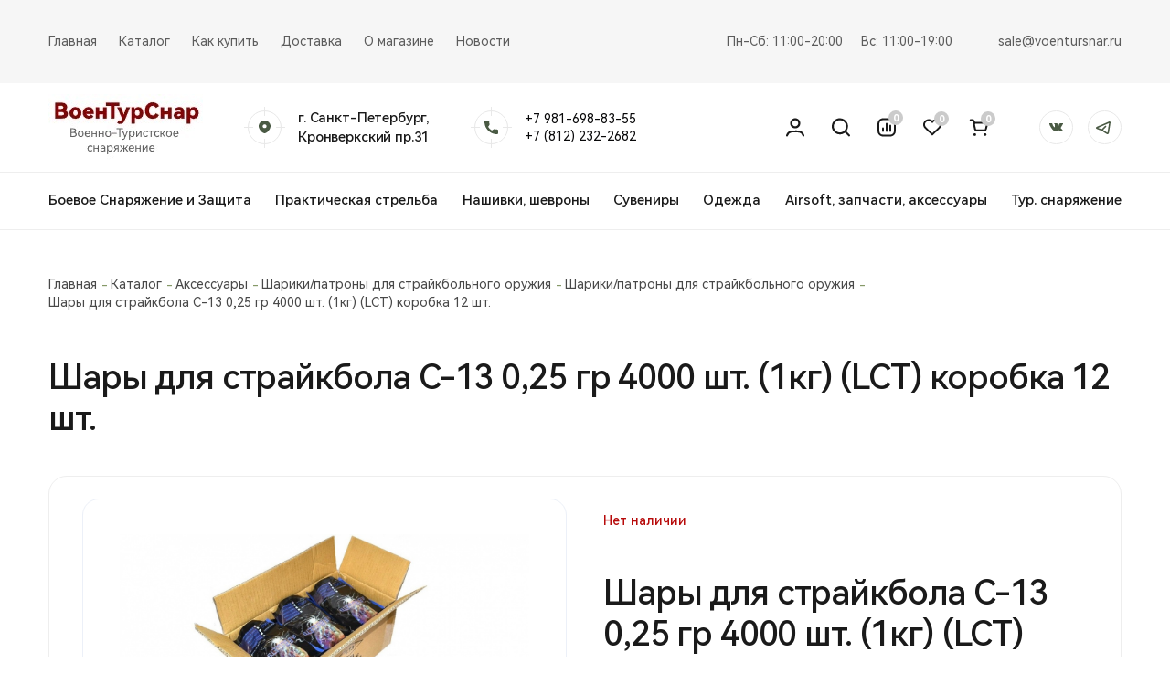

--- FILE ---
content_type: text/html; charset=UTF-8
request_url: https://voentursnar.ru/catalog/248/4527/
body_size: 14424
content:
<!DOCTYPE html>
<html>
	<head>
		<title>Шары для страйкбола С-13 0,25 гр 4000 шт. (1кг) (LCT) коробка 12 шт. купить в Санкт-Петербурге</title>
		<link rel="icon" type="image/png" href="/favicon.ico" />
        <meta name="viewport" content="width=device-width, initial-scale=1.0">
        <meta http-equiv="Content-Type" content="text/html; charset=UTF-8" />
<meta name="robots" content="index, follow" />
<meta name="description" content="Шары для страйкбола С-13 0,25 гр 4000 шт. (1кг) (LCT) коробка 12 шт. цена, описание, фото и отзывы" />
<link href="/bitrix/js/ui/design-tokens/dist/ui.design-tokens.css?172604707826358" type="text/css"  rel="stylesheet" />
<link href="/bitrix/js/ui/fonts/opensans/ui.font.opensans.css?17260470782555" type="text/css"  rel="stylesheet" />
<link href="/bitrix/js/main/popup/dist/main.popup.bundle.css?176700222831694" type="text/css"  rel="stylesheet" />
<link href="/local/templates/voentur/components/bitrix/catalog/catalog/style.css?17260469561122" type="text/css"  rel="stylesheet" />
<link href="/local/templates/voentur/components/bitrix/catalog/catalog/bitrix/catalog.compare.list/.default/style.css?17260469561265" type="text/css"  rel="stylesheet" />
<link href="/local/templates/voentur/components/bitrix/catalog.element/catalog/style.css?173382367826836" type="text/css"  rel="stylesheet" />
<link href="/bitrix/components/bitrix/system.show_message/templates/.default/style.css?172604708664" type="text/css"  rel="stylesheet" />
<link href="/verstka/css/fonts/stylesheet.css?17260469561419" type="text/css"  data-template-style="true"  rel="stylesheet" />
<link href="/verstka/libs/bootstrap/bootstrap.css?1726046956193490" type="text/css"  data-template-style="true"  rel="stylesheet" />
<link href="/verstka/libs/formstyler/jquery.formstyler.css?17260469562175" type="text/css"  data-template-style="true"  rel="stylesheet" />
<link href="/verstka/libs/jquery/jquery-ui.min.css?172604695629244" type="text/css"  data-template-style="true"  rel="stylesheet" />
<link href="/verstka/libs/slick/slick.css?17260469561776" type="text/css"  data-template-style="true"  rel="stylesheet" />
<link href="/verstka/css/app.css?172604695668854" type="text/css"  data-template-style="true"  rel="stylesheet" />
<link href="/local/templates/voentur/components/bitrix/breadcrumb/.default/style.css?1726046956585" type="text/css"  data-template-style="true"  rel="stylesheet" />
<link href="/local/templates/voentur/styles.css?17316589163916" type="text/css"  data-template-style="true"  rel="stylesheet" />
<link href="/local/templates/voentur/template_styles.css?1726231451266" type="text/css"  data-template-style="true"  rel="stylesheet" />
<script>if(!window.BX)window.BX={};if(!window.BX.message)window.BX.message=function(mess){if(typeof mess==='object'){for(let i in mess) {BX.message[i]=mess[i];} return true;}};</script>
<script>(window.BX||top.BX).message({"JS_CORE_LOADING":"Загрузка...","JS_CORE_NO_DATA":"- Нет данных -","JS_CORE_WINDOW_CLOSE":"Закрыть","JS_CORE_WINDOW_EXPAND":"Развернуть","JS_CORE_WINDOW_NARROW":"Свернуть в окно","JS_CORE_WINDOW_SAVE":"Сохранить","JS_CORE_WINDOW_CANCEL":"Отменить","JS_CORE_WINDOW_CONTINUE":"Продолжить","JS_CORE_H":"ч","JS_CORE_M":"м","JS_CORE_S":"с","JSADM_AI_HIDE_EXTRA":"Скрыть лишние","JSADM_AI_ALL_NOTIF":"Показать все","JSADM_AUTH_REQ":"Требуется авторизация!","JS_CORE_WINDOW_AUTH":"Войти","JS_CORE_IMAGE_FULL":"Полный размер"});</script>

<script src="/bitrix/js/main/core/core.js?1767002228513006"></script>

<script>BX.Runtime.registerExtension({"name":"main.core","namespace":"BX","loaded":true});</script>
<script>BX.setJSList(["\/bitrix\/js\/main\/core\/core_ajax.js","\/bitrix\/js\/main\/core\/core_promise.js","\/bitrix\/js\/main\/polyfill\/promise\/js\/promise.js","\/bitrix\/js\/main\/loadext\/loadext.js","\/bitrix\/js\/main\/loadext\/extension.js","\/bitrix\/js\/main\/polyfill\/promise\/js\/promise.js","\/bitrix\/js\/main\/polyfill\/find\/js\/find.js","\/bitrix\/js\/main\/polyfill\/includes\/js\/includes.js","\/bitrix\/js\/main\/polyfill\/matches\/js\/matches.js","\/bitrix\/js\/ui\/polyfill\/closest\/js\/closest.js","\/bitrix\/js\/main\/polyfill\/fill\/main.polyfill.fill.js","\/bitrix\/js\/main\/polyfill\/find\/js\/find.js","\/bitrix\/js\/main\/polyfill\/matches\/js\/matches.js","\/bitrix\/js\/main\/polyfill\/core\/dist\/polyfill.bundle.js","\/bitrix\/js\/main\/core\/core.js","\/bitrix\/js\/main\/polyfill\/intersectionobserver\/js\/intersectionobserver.js","\/bitrix\/js\/main\/lazyload\/dist\/lazyload.bundle.js","\/bitrix\/js\/main\/polyfill\/core\/dist\/polyfill.bundle.js","\/bitrix\/js\/main\/parambag\/dist\/parambag.bundle.js"]);
</script>
<script>BX.Runtime.registerExtension({"name":"ui.design-tokens","namespace":"window","loaded":true});</script>
<script>BX.Runtime.registerExtension({"name":"ui.fonts.opensans","namespace":"window","loaded":true});</script>
<script>BX.Runtime.registerExtension({"name":"main.popup","namespace":"BX.Main","loaded":true});</script>
<script>BX.Runtime.registerExtension({"name":"popup","namespace":"window","loaded":true});</script>
<script>BX.Runtime.registerExtension({"name":"fx","namespace":"window","loaded":true});</script>
<script type="extension/settings" data-extension="currency.currency-core">{"region":"ru"}</script>
<script>BX.Runtime.registerExtension({"name":"currency.currency-core","namespace":"BX.Currency","loaded":true});</script>
<script>BX.Runtime.registerExtension({"name":"currency","namespace":"window","loaded":true});</script>
<script>(window.BX||top.BX).message({"LANGUAGE_ID":"ru","FORMAT_DATE":"DD.MM.YYYY","FORMAT_DATETIME":"DD.MM.YYYY HH:MI:SS","COOKIE_PREFIX":"BITRIX_SM","SERVER_TZ_OFFSET":"10800","UTF_MODE":"Y","SITE_ID":"s1","SITE_DIR":"\/","USER_ID":"","SERVER_TIME":1768587546,"USER_TZ_OFFSET":0,"USER_TZ_AUTO":"Y","bitrix_sessid":"c91b79b835190f53572c9276181273ee"});</script>


<script src="/bitrix/js/main/popup/dist/main.popup.bundle.js?1767002228118788"></script>
<script src="/bitrix/js/main/core/core_fx.js?172604707416888"></script>
<script src="/bitrix/js/currency/currency-core/dist/currency-core.bundle.js?17260470748800"></script>
<script src="/bitrix/js/currency/core_currency.js?17260470741181"></script>


<script src="/verstka/libs/jquery/jquery-2.2.4.min.js?172604695685578"></script>
<script src="/verstka/libs/jquery/jquery-ui.min.js?1726046956252719"></script>
<script src="/verstka/libs/bootstrap/bootstrap.min.js?172604695648944"></script>
<script src="/verstka/libs/formstyler/jquery.formstyler.min.js?172604695618037"></script>
<script src="/verstka/libs/slick/slick.min.js?172604695642863"></script>
<script src="/verstka/js/app.js?17260469567285"></script>
<script src="/local/templates/voentur/js/custom.js?17260469565770"></script>
<script src="/local/templates/voentur/components/bitrix/catalog/catalog/bitrix/catalog.compare.list/.default/script.js?17260469563491"></script>
<script src="/local/templates/voentur/components/bitrix/catalog.element/catalog/script.js?172604695690089"></script>

        	</head>
	<body>
		<div id="panel">
					</div>

<div class="notifications"><div class="container"></div></div>
        <header>
            <div class="header_top">
                <div class="container">
                    <div class="left_side">

                        
<ul>

			<li><a href="/">Главная</a></li>
		
			<li><a href="/catalog/" class="selected">Каталог</a></li>
		
			<li><a href="/about/howto/">Как купить</a></li>
		
			<li><a href="/about/howtoorder/">Доставка</a></li>
		
			<li><a href="/about/">О магазине</a></li>
		
			<li><a href="/news/">Новости</a></li>
		

</ul>
                    </div>
                    <div class="right_side">
                        <ul>
    <li>
        <p>
            Пн-Сб:  11:00-20:00
        </p>
    </li>
    <li>
        <p>
            Вс:  11:00-19:00
        </p>
    </li>
</ul>
                        
<a href="mailto:sale@voentursnar.ru">sale@voentursnar.ru</a>
                    </div>
                </div>
            </div>
            <div class="header_middle">
                <div class="container">
                    <div class="left_side">
                        <div class="menu_box">
                            <div class="hamburger">
                                <span class="line"></span>
                                <span class="line"></span>
                                <span class="line"></span>
                            </div>
                        </div>
                        <a href="/" class="logo">
                            <b><img alt="ВТС сайт 1.jpg" src="/upload/medialibrary/e74/aoenhkzctbn1ep0y4ut1b5r3erm6lmyr.jpg" title="ВТС сайт 1.jpg"></b>                        </a>
                        <div class="header_info">
                            <img src="/verstka/img/location_icn.svg" alt="">
                            <div class="header_info__right">
                                <p>

                                    г. Санкт-Петербург,<br> Кронверкский пр.31                                </p>
                            </div>
                        </div>
                        <div class="header_info">
                            <img src="/verstka/img/phone_icn.svg" alt="">
                            <div class="header_info__right">
                                +7 981-698-83-55&nbsp;<br>
 +7 (812) 232-2682&nbsp;<br>                            </div>
                        </div>
                    </div>
                    <div class="right_side">
                        <ul class="user_action">
                            <li>
                                <a href="/personal/">
                                    <img src="/verstka/img/header_icn_1.svg" alt="">
                                </a>
                            </li>
                            <li class="">
                                <a href="/search/">
                                    <img src="/verstka/img/header_icn_2.svg" alt="">
                                </a>
                            </li>
                            <li class="hidden_lg">
                                <a href="/catalog/compare/">
                                    <img src="/verstka/img/header_icn_3.svg" alt="">
                                    <span class="compareCount">
                                        0                                    </span>
                                </a>
                            </li>
                            <li class="hidden_lg">
                                <a href="/catalog/favorite/">
                                    <img src="/verstka/img/header_icn_4.svg" alt="">
                                    <span class="favCount">
                                        0                                    </span>
                                </a>
                            </li>
                            <li>
                                <a href="/personal/cart/">
                                    <img src="/verstka/img/header_icn_5.svg" alt="">
                                    <span class="basketCount">
                                        0                                    </span>
                                </a>
                            </li>
                        </ul>
                        <ul class="header_socials">
                            <li>
                                <a href="https://vk.com/voentursnar">
                                    <svg width="37" height="37" viewBox="0 0 37 37" fill="none" xmlns="http://www.w3.org/2000/svg">
                                        <circle cx="18.5" cy="18.5" r="18" fill="white" stroke="#E8E8E8" />
                                        <path
                                                fill-rule="evenodd"
                                                clip-rule="evenodd"
                                                d="M19.99 14.7865V18.0435C19.9865 18.0973 19.9958 18.1512 20.0172 18.2007C20.0385 18.2502 20.0714 18.2939 20.113 18.3281C20.1547 18.3624 20.2038 18.3863 20.2565 18.3979C20.3091 18.4094 20.3638 18.4082 20.416 18.3945C20.716 18.3735 21.3939 15.5945 21.6949 14.9885C21.8547 14.6468 22.1114 14.3596 22.433 14.1625C22.5343 14.0707 22.6636 14.0158 22.8 14.0065H25.678C25.7557 14.0196 25.8287 14.0522 25.8903 14.1013C25.9519 14.1505 25.9999 14.2145 26.0299 14.2873C26.0599 14.3601 26.0709 14.4394 26.0618 14.5176C26.0527 14.5958 26.0239 14.6705 25.978 14.7345C25.753 15.2345 23.823 18.3445 23.723 18.4705C23.6026 18.6331 23.5215 18.8213 23.486 19.0205C23.5253 19.2559 23.6339 19.4742 23.798 19.6475C23.998 19.8735 25.614 21.6525 25.765 21.8025C25.9073 21.9659 26.0024 22.1651 26.04 22.3785C26.0039 22.5605 25.9029 22.7231 25.7556 22.8359C25.6084 22.9487 25.4251 23.004 25.24 22.9915C24.614 22.9915 23.0739 22.9915 22.8979 22.9915C22.5462 22.8684 22.2226 22.6763 21.946 22.4265C21.721 22.2265 20.887 21.2745 20.762 21.1495C20.7197 21.0986 20.6656 21.0588 20.6044 21.0336C20.5433 21.0083 20.4768 20.9983 20.4109 21.0045C20.261 21.0045 19.976 21.0195 19.989 21.5895C20.0247 21.9844 19.9418 22.381 19.751 22.7285C19.6533 22.8221 19.5376 22.8948 19.4109 22.9421C19.2842 22.9894 19.1491 23.0103 19.014 23.0035C17.9911 23.0655 16.9739 22.8117 16.1 22.2765C14.526 21.2995 12.734 18.6885 11.9 17.0225C11.4025 16.1954 11.0951 15.268 11 14.3075C11.05 14.1315 11.05 14.0075 11.226 14.0075C11.402 14.0075 13.615 14.0075 13.826 14.0075C13.9723 14.0796 14.0943 14.1929 14.177 14.3335C14.252 14.4335 14.824 16.1455 14.999 16.4465C15.174 16.7475 16.0369 18.3965 16.5049 18.3965C16.6603 18.366 16.7974 18.2753 16.8862 18.1442C16.975 18.013 17.0083 17.8521 16.9789 17.6965C16.9789 17.2965 16.9789 15.7175 16.9789 15.5165C16.7887 15.0731 16.44 14.7165 16.001 14.5165C16.1103 14.3713 16.2498 14.2514 16.4098 14.1651C16.5698 14.0788 16.7466 14.0281 16.928 14.0165C17.528 13.9915 19.033 13.9915 19.358 14.0405C19.5324 14.0745 19.6901 14.1669 19.8049 14.3025C19.9198 14.4381 19.9851 14.6088 19.99 14.7865Z"
                                                fill="#4A5A44"
                                        />
                                    </svg>
                                </a>
                            </li>
                            <li>
                                <a href="https://t.me/voentursnar">
						   			<svg width="37" height="37" viewBox="0 0 37 37" fill="none" xmlns="http://www.w3.org/2000/svg">
										<circle cx="18.5" cy="18.5" r="18" fill="white" stroke="#E8E8E8"/>
										<path fill-rule="evenodd" clip-rule="evenodd" d="M24.9841 13.4219C25.0188 13.2061 24.9964 12.9847 24.9192 12.7808C24.842 12.5769 24.7128 12.3979 24.5451 12.2625C24.3774 12.1271 24.1773 12.0402 23.9657 12.011C23.7541 11.9817 23.5387 12.0111 23.3419 12.0961L9.72996 17.9669C8.78111 18.3762 8.73255 19.7819 9.72996 20.2059C10.7177 20.6274 11.7198 21.0131 12.7341 21.3621C13.6639 21.6768 14.678 21.9679 15.4908 22.0503C15.7129 22.3226 15.9923 22.5851 16.2772 22.8249C16.7127 23.1918 17.2364 23.5693 17.7777 23.9313C18.8619 24.657 20.0647 25.3509 20.875 25.8026C21.8438 26.3408 23.0036 25.7211 23.1771 24.6391L24.9841 13.4219ZM11.2559 19.0782L23.295 13.8859L21.609 24.3553C20.8138 23.9126 19.6683 23.2497 18.6478 22.5664C18.1775 22.257 17.7234 21.9225 17.2874 21.5643C17.1709 21.4668 17.0578 21.3651 16.9483 21.2593L20.1013 18.0305C20.2507 17.8776 20.3346 17.6702 20.3347 17.4539C20.3348 17.2376 20.251 17.0301 20.1017 16.8771C19.9525 16.7241 19.75 16.6381 19.5388 16.638C19.3277 16.638 19.1251 16.7238 18.9757 16.8767L15.5234 20.413C14.9391 20.3363 14.1256 20.1146 13.2325 19.8129C12.5675 19.5859 11.9087 19.3407 11.2567 19.0774L11.2559 19.0782Z" fill="#4A5A44"/>
									</svg>
                                </a>
                            </li>
                        </ul>
                    </div>
                </div>
            </div>
            <div class="header_bottom">
                <div class="container">

                    
<ul>

			<li><a href="/catalog/takticheskoe_snaryazhenie/">Боевое Снаряжение и Защита</a></li>
		
			<li><a href="/catalog/mmg_i_aksessuary/">Практическая стрельба</a></li>
		
			<li><a href="/catalog/nashivki_patchi_shevrony/">Нашивки, шевроны</a></li>
		
			<li><a href="">Сувениры</a></li>
		
			<li><a href="/catalog/odezhda/">Одежда</a></li>
		
			<li><a href="/catalog/aksessuary/">Airsoft, запчасти, аксессуары</a></li>
		
			<li><a href="/catalog/turisticheskoe_snaryazhenie/">Тур. снаряжение</a></li>
		

</ul>
                </div>
            </div>
            <div class="mob_nav">
                <div id="nav_anchor"></div>
                <div class="mob_nav__title">
                    <p>
                        Меню сайта
                    </p>
                    <a href="#" class="close_hamburger">
                        <img src="/verstka/img/close.svg" alt="">
                    </a>
                </div>
                <ul class="user_action__mob">
                    <li>
                        <a href="/personal/">
                            <img src="/verstka/img/header_icn_1.svg" alt="">
                            Кабинет
                        </a>
                    </li>
                    <li>
                        <a href="/search/">
                            <img src="/verstka/img/header_icn_2.svg" alt="">
                            Поиск
                        </a>
                    </li>
                    <li>
                        <a href="/catalog/compare/">
                            <img src="/verstka/img/header_icn_3.svg" alt="">
                            Сравнение
                        </a>
                        <span class="compareCount">
                                        0                                    </span>
                    </li>
                    <li>
                        <a href="/catalog/favorite/">
                            <img src="/verstka/img/header_icn_4.svg" alt="">
                            Избранное
                        </a>
                        <span class="compareCount">
                                        0                                    </span>
                    </li>
                    <li class="active">
                        <a href="/personal/cart/">
                            <img src="/verstka/img/header_icn_5.svg" alt="">
                            Корзина
                        </a>
                        <span class="compareCount">
                                        0                                    </span>
                    </li>
                </ul>
                
<ul  class="mob_nav__menu">


	
	
		
							<li><a href="/about/" class="root-item">О нас</a></li>
			
		
	
	

	
	
					<li class="has_child">

    <a href="#nav_anchor" class="scroll child_title">
        Продукция        <img src="/verstka/img/chevron_right.svg" alt="">
    </a>
    <div class="child_submenu">
    <div class="catalog_header_top">
    <div class="catalog_header__title">
        <p>
            <a href="/catalog/">
            Продукция            </a>
        </p>
        <a href="#" class="close_hamburger">
            <img src="/verstka/img/close.svg" alt="">
        </a>
    </div>
    <ul>
		
	
	

	
	
		            <li class="has_child">

            <a href="#nav_anchor" class="scroll child_title">
                Аксессуары                <img src="/verstka/img/chevron_right.svg" alt="">
            </a>
            <div class="child_submenu">
            <div class="catalog_header_top">
            <div class="catalog_header__title">
                <p>
                    <a href="/catalog/aksessuary/">
                        Аксессуары                    </a>
                </p>
                <a href="#" class="close_hamburger">
                    <img src="/verstka/img/close.svg" alt="">
                </a>
            </div>
            <ul>
		
	
	

	
	
		
							<li><a href="/catalog/produktsiya_veber_/">Продукция Veber </a></li>
			
		
	
	

	
	
		
							<li><a href="/catalog/shary/">Шары</a></li>
			
		
	
	

	
	
		
							<li><a href="/catalog/vneshnie_zapchasti/">Внешние запчасти/Аксессуары</a></li>
			
		
	
	

	
	
		
							<li><a href="/catalog/vnutrennie_zapchasti/">Внутренние запчасти</a></li>
			
		
	
	

	
	
		
							<li><a href="/catalog/magaziny/">Магазины, магпулы, спарки</a></li>
			
		
	
	

	
	
		
							<li><a href="/catalog/smazka_dlya_airsoft/">Смазка для AIRSOFT</a></li>
			
		
	
	

	
	
		
							<li><a href="/catalog/so2_kit/">СО2 Кит</a></li>
			
		
	
	

	
	
		
							<li><a href="/catalog/adaptery_so2/">Адаптеры СО2</a></li>
			
		
	
	

	
	
		
							<li><a href="/catalog/gaz_dlya_airsoft_so2/">Газ для AIRSOFT, СО2</a></li>
			
		
	
	

	
	
		
							<li><a href="/catalog/khronografy/">Хронографы</a></li>
			
		
	
	

	
	
		
							<li><a href="/catalog/nozhi_dlya_airsoft_straykbola/">Ножи для AIRSOFT (СТРАЙКБОЛА)</a></li>
			
		
	
	

	
	
		
							<li><a href="/catalog/akkumulyatory_i_zaryadnye_ustroystva/">Аккумуляторы, зарядные устройства, коннекторы, переходники</a></li>
			
		
	
	

	
	
		
							<li><a href="/catalog/misheni_2/">Мишени / тир</a></li>
			
		
	
	

	
	
		
							<li><a href="/catalog/suvenirnaya_produktsiya/">Сувенирная продукция</a></li>
			
		
	
	

	
	
		
							<li><a href="/catalog/utsenennye_tovary/">Уцененные товары</a></li>
			
		
	
	

			</div><div class="catalog_header_bottom"><a href="#" class="btn btn_green">Назад</a></div></div></li>	
	
		            <li class="has_child">

            <a href="#nav_anchor" class="scroll child_title">
                Тактическая одежда                <img src="/verstka/img/chevron_right.svg" alt="">
            </a>
            <div class="child_submenu">
            <div class="catalog_header_top">
            <div class="catalog_header__title">
                <p>
                    <a href="/catalog/odezhda/">
                        Тактическая одежда                    </a>
                </p>
                <a href="#" class="close_hamburger">
                    <img src="/verstka/img/close.svg" alt="">
                </a>
            </div>
            <ul>
		
	
	

	
	
		
							<li><a href="/catalog/shapki_maski_balaklavy/">Шапки-маски (балаклавы), Шарфы-баффы</a></li>
			
		
	
	

	
	
		
							<li><a href="/catalog/sharfy_setki_sharfy/">Арафатки, шарфы сетки, накидки</a></li>
			
		
	
	

	
	
		
							<li><a href="/catalog/bryuki/">Брюки</a></li>
			
		
	
	

	
	
		
							<li><a href="/catalog/golovnye_ubory/">Головные уборы</a></li>
			
		
	
	

	
	
		
							<li><a href="/catalog/kostyumy/">Костюмы</a></li>
			
		
	
	

	
	
		
							<li><a href="/catalog/kurtki/">Куртки, кофты</a></li>
			
		
	
	

	
	
		
							<li><a href="/catalog/mayki_futbolki/">Майки, футболки</a></li>
			
		
	
	

	
	
		
							<li><a href="/catalog/termonoski/">Носки/Термоноски</a></li>
			
		
	
	

	
	
		
							<li><a href="/catalog/obuv/">Обувь</a></li>
			
		
	
	

	
	
		
							<li><a href="/catalog/rubashki/">Рубашки</a></li>
			
		
	
	

	
	
		
							<li><a href="/catalog/termoodezhda/">Термоодежда</a></li>
			
		
	
	

			</div><div class="catalog_header_bottom"><a href="#" class="btn btn_green">Назад</a></div></div></li>	
	
		            <li class="has_child">

            <a href="#nav_anchor" class="scroll child_title">
                Боевое снаряжение и защита                <img src="/verstka/img/chevron_right.svg" alt="">
            </a>
            <div class="child_submenu">
            <div class="catalog_header_top">
            <div class="catalog_header__title">
                <p>
                    <a href="/catalog/takticheskoe_snaryazhenie/">
                        Боевое снаряжение и защита                    </a>
                </p>
                <a href="#" class="close_hamburger">
                    <img src="/verstka/img/close.svg" alt="">
                </a>
            </div>
            <ul>
		
	
	

	
	
		
							<li><a href="/catalog/voentursnar/">ВоенТурСнар</a></li>
			
		
	
	

	
	
		
							<li><a href="/catalog/r_karbid/">R-Karbid</a></li>
			
		
	
	

	
	
		
							<li><a href="/catalog/boekoy_stil/">Боевой стиль</a></li>
			
		
	
	

	
	
		
							<li><a href="/catalog/mars_pater/">MARS-PATER</a></li>
			
		
	
	

	
	
		
							<li><a href="/catalog/transportnye_sistemy/">Разгрузочные системы, пояса, рпс</a></li>
			
		
	
	

	
	
		
							<li><a href="/catalog/bronezhilety_repliki/">Бронежилеты, Плитники</a></li>
			
		
	
	

	
	
		
							<li><a href="/catalog/broneplity/">Бронеплиты</a></li>
			
		
	
	

	
	
		
							<li><a href="/catalog/dopolnitelnyy_obves_dlya_bronezhiletov_plitnikov/">Аксессуары для бронежилетов</a></li>
			
		
	
	

	
	
		
							<li><a href="/catalog/bronepaneli_ekrany_kap/">Баллистические экраны</a></li>
			
		
	
	

	
	
		
							<li><a href="/catalog/kap/">КАП</a></li>
			
		
	
	

	
	
		
							<li><a href="/catalog/kaski/">Каски, Шлемы, Каверы</a></li>
			
		
	
	

	
	
		
							<li><a href="/catalog/aksessuary_dlya_shlemov/">Аксессуары для шлемов</a></li>
			
		
	
	

	
	
		
							<li><a href="/catalog/perchatki/">Перчатки, рукавицы</a></li>
			
		
	
	

	
	
		
							<li><a href="/catalog/protivooskolochnye_ochki_bolle/">Противоосколочные очки BOLLE</a></li>
			
		
	
	

	
	
		
							<li><a href="/catalog/meditsina/">Медицина</a></li>
			
		
	
	

	
	
		
							<li><a href="/catalog/ochki/">Очки</a></li>
			
		
	
	

	
	
		
							<li><a href="/catalog/podsumki/">Подсумки</a></li>
			
		
	
	

	
	
		
							<li><a href="/catalog/poyasnye_remni/">Поясные ремни</a></li>
			
		
	
	

	
	
		
							<li><a href="/catalog/kobury/">Кобуры</a></li>
			
		
	
	

	
	
		
							<li><a href="/catalog/sidushki/">Сидушки</a></li>
			
		
	
	

	
	
		
							<li><a href="/catalog/remni/">Оружейные ремни / стропы</a></li>
			
		
	
	

	
	
		
							<li><a href="/catalog/nakolenniki_i_nalokotniki/">Наколенники и налокотники</a></li>
			
		
	
	

	
	
		
							<li><a href="/catalog/rantsy_sukharnye_sumki/">Ранцы, сухарные сумки</a></li>
			
		
	
	

	
	
		
							<li><a href="/catalog/ryukzaki_takticheskie/">Рюкзаки тактические</a></li>
			
		
	
	

	
	
		
							<li><a href="/catalog/strakhovochnye_remni_/">Страховочные ремни</a></li>
			
		
	
	

	
	
		
							<li><a href="/catalog/sumki_sbrosa_magazinov/">Сумки сброса магазинов</a></li>
			
		
	
	

	
	
		
							<li><a href="/catalog/skotch_maskirovochnyy/">Лента / скотч маскировочный</a></li>
			
		
	
	

	
	
		
							<li><a href="/catalog/poncho_plashch_palatki/">Пончо, плащ-палатки, накидки, грелки для рук</a></li>
			
		
	
	

	
	
		
							<li><a href="/catalog/chekhly_upakovochnye_sumki/">Чехлы, сумки, баулы</a></li>
			
		
	
	

	
	
		
							<li><a href="/catalog/stich_profi_raznoe/">Stich Profi разное</a></li>
			
		
	
	

	
	
		
							<li><a href="/catalog/zashchita_slukha/">Активные наушники</a></li>
			
		
	
	

	
	
		
							<li><a href="/catalog/krepleniya_dlya_zhguta/">Жгуты кровоостанавливающие, крепления, держатели, фастексы</a></li>
			
		
	
	

	
	
		
							<li><a href="/catalog/karabiny_/">Карабины / пряжки / держатели / кошки</a></li>
			
		
	
	

	
	
		
							<li><a href="/catalog/kovriki_sidushki/">Коврики, сидушки</a></li>
			
		
	
	

	
	
		
							<li><a href="/catalog/maski/">Маски</a></li>
			
		
	
	

	
	
		
							<li><a href="/catalog/takticheskie_chekhly_na_glushitel/">Тактические чехлы на глушитель</a></li>
			
		
	
	

	
	
		
							<li><a href="/catalog/bryuchnye_remni/">Брючные ремни</a></li>
			
		
	
	

	
	
		
							<li><a href="/catalog/grim_maskirovochnyy/">Грим маскировочный</a></li>
			
		
	
	

	
	
		
							<li><a href="/catalog/keshlki/">Кошельки</a></li>
			
		
	
	

	
	
		
							<li><a href="/catalog/braslety_iz_parakorda/">Паракорд / браслеты из паракорда</a></li>
			
		
	
	

	
	
		
							<li><a href="/catalog/pitevye_sistemy/">Питьевые системы</a></li>
			
		
	
	

	
	
		
							<li><a href="/catalog/planshety_dlya_kart_/">Планшеты для карт</a></li>
			
		
	
	

	
	
		
							<li><a href="/catalog/platformy_molle/">Платформы Молле</a></li>
			
		
	
	

	
	
		
							<li><a href="/catalog/poyasnye_sumki/">Поясные сумки</a></li>
			
		
	
	

	
	
		
							<li><a href="/catalog/sumki_dlya_shlemov_kasok/">Сумки для шлемов</a></li>
			
		
	
	

	
	
		
							<li><a href="/catalog/flagi/">Флаги</a></li>
			
		
	
	

	
	
		
							<li><a href="/catalog/futlyary_dlya_ochkov/">Футляры для очков</a></li>
			
		
	
	

	
	
		
							<li><a href="/catalog/snaryazhenie_vov/">Снаряжение ВОВ/СССР</a></li>
			
		
	
	

	
	
		
							<li><a href="/catalog/makety_bronepaneli/">Макеты бронепанели</a></li>
			
		
	
	

			</div><div class="catalog_header_bottom"><a href="#" class="btn btn_green">Назад</a></div></div></li>	
	
		            <li class="has_child">

            <a href="#nav_anchor" class="scroll child_title">
                Туристическое снаряжение                <img src="/verstka/img/chevron_right.svg" alt="">
            </a>
            <div class="child_submenu">
            <div class="catalog_header_top">
            <div class="catalog_header__title">
                <p>
                    <a href="/catalog/turisticheskoe_snaryazhenie/">
                        Туристическое снаряжение                    </a>
                </p>
                <a href="#" class="close_hamburger">
                    <img src="/verstka/img/close.svg" alt="">
                </a>
            </div>
            <ul>
		
	
	

	
	
		
							<li><a href="/catalog/kronidov_eda_v_dorogu/">Кронидов - еда в дорогу</a></li>
			
		
	
	

	
	
		
							<li><a href="/catalog/grelki_dlya_tela/">Грелки для тела</a></li>
			
		
	
	

	
	
		
							<li><a href="/catalog/veryevki/">Веревки</a></li>
			
		
	
	

	
	
		
							<li><a href="/catalog/nozhi/">Ножи / мультитулы</a></li>
			
		
	
	

	
	
		
							<li><a href="/catalog/ryukzaki/">Рюкзаки</a></li>
			
		
	
	

	
	
		
							<li><a href="/catalog/posuda/">Фляги, котелки, термосы, кружки</a></li>
			
		
	
	

	
	
		
							<li><a href="/catalog/spalnye_meshki/">Спальные мешки</a></li>
			
		
	
	

	
	
		
							<li><a href="/catalog/fonari_dlya_turizma/">Фонари для туризма</a></li>
			
		
	
	

	
	
		
							<li><a href="/catalog/stolovye_pribory/">Столовые приборы</a></li>
			
		
	
	

	
	
		
							<li><a href="/catalog/ballony_gazovye_turisticheskie/">Баллоны газовые туристические</a></li>
			
		
	
	

	
	
		
							<li><a href="/catalog/bakhily/">Бахилы, Гамаши</a></li>
			
		
	
	

	
	
		
							<li><a href="/catalog/binokli/">Бинокли</a></li>
			
		
	
	

	
	
		
							<li><a href="/catalog/gorelki_turisticheskie/">Горелки туристические</a></li>
			
		
	
	

	
	
		
							<li><a href="/catalog/kompasy/">Компасы, курвиметры, линейки</a></li>
			
		
	
	

	
	
		
							<li><a href="/catalog/kompressionye_meshki/">Компрессионные мешки</a></li>
			
		
	
	

	
	
		
							<li><a href="/catalog/kubotany/">Куботаны</a></li>
			
		
	
	

	
	
		
							<li><a href="/catalog/ledoruby/">Ледорубы</a></li>
			
		
	
	

	
	
		
							<li><a href="/catalog/ledostupy/">Ледоступы</a></li>
			
		
	
	

	
	
		
							<li><a href="/catalog/lopaty/">Лопаты</a></li>
			
		
	
	

	
	
		
							<li><a href="/catalog/nabory_vyzhivaniya/">Наборы выживания</a></li>
			
		
	
	

	
	
		
							<li><a href="/catalog/zaryadnye_ustroystva_nakopiteli_energii/">Накопители энергии / Power Bank</a></li>
			
		
	
	

	
	
		
							<li><a href="/catalog/ognivo/">Огниво</a></li>
			
		
	
	

	
	
		
							<li><a href="/catalog/plashchi_i_kostyumy_dozhdeviki/">Плащи и костюмы-дождевики</a></li>
			
		
	
	

	
	
		
							<li><a href="/catalog/avtomobilnye_preobrazovateli_napryazheniya/">Преобразователи напряжения</a></li>
			
		
	
	

	
	
		
							<li><a href="/catalog/rogatki_aksessuary_k_rogatkam/">Рогатки, аксессуары к рогаткам</a></li>
			
		
	
	

	
	
		
							<li><a href="/catalog/ruchnye_pily/">Ручные пилы</a></li>
			
		
	
	

	
	
		
							<li><a href="/catalog/svistki/">Свистки</a></li>
			
		
	
	

	
	
		
							<li><a href="/catalog/sukhoe_goryuchee/">Сухое горючее</a></li>
			
		
	
	

	
	
		
							<li><a href="/catalog/sport_tovary/">спорт товары</a></li>
			
		
	
	

			</div><div class="catalog_header_bottom"><a href="#" class="btn btn_green">Назад</a></div></div></li>	
	
		            <li class="has_child">

            <a href="#nav_anchor" class="scroll child_title">
                Практическая стрельба / IPSC / IDPA                <img src="/verstka/img/chevron_right.svg" alt="">
            </a>
            <div class="child_submenu">
            <div class="catalog_header_top">
            <div class="catalog_header__title">
                <p>
                    <a href="/catalog/mmg_i_aksessuary/">
                        Практическая стрельба / IPSC / IDPA                    </a>
                </p>
                <a href="#" class="close_hamburger">
                    <img src="/verstka/img/close.svg" alt="">
                </a>
            </div>
            <ul>
		
	
	

	
	
		
							<li><a href="/catalog/aksessuary_dlya_mmg/">Аксессуары для практической стрельбы</a></li>
			
		
	
	

	
	
		
							<li><a href="/catalog/kobury_pauchery_podsumki/">Кобуры</a></li>
			
		
	
	

	
	
		
							<li><a href="/catalog/magaziny_aksessuary_dlya_magazinov/">Магазины, аксессуары для магазинов</a></li>
			
		
	
	

	
	
		
							<li><a href="/catalog/patrontashi/">Патронташи/ клипсы для патронов</a></li>
			
		
	
	

	
	
		
							<li><a href="/catalog/pauchery/">Паучеры</a></li>
			
		
	
	

	
	
		
							<li><a href="/catalog/pistoletnye_remni/">Пистолетные, стрелковые ремни</a></li>
			
		
	
	

	
	
		
							<li><a href="/catalog/podsumki_pauchery/">Подсумки</a></li>
			
		
	
	

	
	
		
							<li><a href="/catalog/razgruzochnye_sistemy_rps/">Разгрузочные системы, РПС</a></li>
			
		
	
	

	
	
		
							<li><a href="/catalog/takticheskie_i_oruzheynye_remni/">Тактические и оружейные ремни, стропы</a></li>
			
		
	
	

	
	
		
							<li><a href="/catalog/chekhly_dlya_oruzhiya/">Чехлы для оружия</a></li>
			
		
	
	

	
	
		
							<li><a href="/catalog/shnury_pistoletnye/">Шнуры пистолетные</a></li>
			
		
	
	

	
	
		
							<li><a href="/catalog/misheni/">Мишени</a></li>
			
		
	
	

			</div><div class="catalog_header_bottom"><a href="#" class="btn btn_green">Назад</a></div></div></li>	
	
		
							<li><a href="/catalog/nashivki_patchi_shevrony/">Нашивки, патчи, шевроны</a></li>
			
		
	
	

	
	
		
							<li><a href="/catalog/suveniry/">Сувениры</a></li>
			
		
	
	

	
	
		            <li class="has_child">

            <a href="#nav_anchor" class="scroll child_title">
                Страйкбольные airsoft привода                <img src="/verstka/img/chevron_right.svg" alt="">
            </a>
            <div class="child_submenu">
            <div class="catalog_header_top">
            <div class="catalog_header__title">
                <p>
                    <a href="/catalog/straykbolnoe_oruzhie/">
                        Страйкбольные airsoft привода                    </a>
                </p>
                <a href="#" class="close_hamburger">
                    <img src="/verstka/img/close.svg" alt="">
                </a>
            </div>
            <ul>
		
	
	

	
	
		
							<li><a href="/catalog/avtomaty/">Страйкбольные Автоматы</a></li>
			
		
	
	

	
	
		
							<li><a href="/catalog/snayperskie_vintovki/">Страйкбольные Винтовки</a></li>
			
		
	
	

	
	
		
							<li><a href="/catalog/straykbolnye_pulemyety/">Страйкбольные Пулемёты</a></li>
			
		
	
	

	
	
		
							<li><a href="/catalog/pistolety/">Страйкбольные Пистолеты</a></li>
			
		
	
	

	
	
		
							<li><a href="/catalog/straykbolnye_versii_ww2/">Страйкбольная Серия WW2</a></li>
			
		
	
	

	
	
		
							<li><a href="/catalog/straykbolnye_konvershn_kity_korpusa/">Страйкбольные Конвершн киты (корпуса)</a></li>
			
		
	
	

	
	
		
							<li><a href="/catalog/granatomyety_miny_granaty/">Страйкбольные Гранатомёты, мины, гранаты</a></li>
			
		
	
	

	
	
		
							<li><a href="/catalog/droboviki/">Страйкбольные Дробовики</a></li>
			
		
	
	

	
	
		
							<li><a href="/catalog/lasertag/">Лазертаг</a></li>
			
		
	
	

	
	
		
							<li><a href="/catalog/razrabotka_i_kastomy_mmg_airsoft/">Разработка и кастомы AIRSOFT  (ВТС)</a></li>
			
		
	
	

			</div><div class="catalog_header_bottom"><a href="#" class="btn btn_green">Назад</a></div></div></li>	
	
		            <li class="has_child">

            <a href="#nav_anchor" class="scroll child_title">
                Пневматика 4,5мм                <img src="/verstka/img/chevron_right.svg" alt="">
            </a>
            <div class="child_submenu">
            <div class="catalog_header_top">
            <div class="catalog_header__title">
                <p>
                    <a href="/catalog/pnevmatika_4_5mm/">
                        Пневматика 4,5мм                    </a>
                </p>
                <a href="#" class="close_hamburger">
                    <img src="/verstka/img/close.svg" alt="">
                </a>
            </div>
            <ul>
		
	
	

	
	
		
							<li><a href="/catalog/magaziny_dlya_pnevmatiki/">Магазины для пневматики</a></li>
			
		
	
	

	
	
		
							<li><a href="/catalog/pistolety_pnevmaticheskie/">Пистолеты пневматические</a></li>
			
		
	
	

	
	
		
							<li><a href="/catalog/pulki_dlya_pnevmatiki/">Пульки для пневматики</a></li>
			
		
	
	

	
	
		
							<li><a href="/catalog/remkomplekty_dlya_pnevmatiki/">Ремкомплекты, аксессуары для пневматики</a></li>
			
		
	
	

			</div><div class="catalog_header_bottom"><a href="#" class="btn btn_green">Назад</a></div></div></li>	
	
		
							<li><a href="/catalog/mmg/">ММГ</a></li>
			
		
	
	

	
	
		            <li class="has_child">

            <a href="#nav_anchor" class="scroll child_title">
                Радиостанции и аксессуары                <img src="/verstka/img/chevron_right.svg" alt="">
            </a>
            <div class="child_submenu">
            <div class="catalog_header_top">
            <div class="catalog_header__title">
                <p>
                    <a href="/catalog/radiostantsii_i_aksessuary/">
                        Радиостанции и аксессуары                    </a>
                </p>
                <a href="#" class="close_hamburger">
                    <img src="/verstka/img/close.svg" alt="">
                </a>
            </div>
            <ul>
		
	
	

	
	
		
							<li><a href="/catalog/aksessury_dlya_ratsiy/">Аксессуры для раций</a></li>
			
		
	
	

	
	
		
							<li><a href="/catalog/ratsii_garnitury/">Рации</a></li>
			
		
	
	

			</div><div class="catalog_header_bottom"><a href="#" class="btn btn_green">Назад</a></div></div></li></div><div class="catalog_header_bottom"><a href="#" class="btn btn_green">Назад</a></div></div></li>	
	
		
							<li><a href="/news/" class="root-item">Новости</a></li>
			
		
	
	

	
	
		
							<li><a href="/obzory/" class="root-item">Обзоры</a></li>
			
		
	
	

	
	
		
							<li><a href="/sposoby-oplaty/" class="root-item">Способы оплаты</a></li>
			
		
	
	

	
	
		
							<li><a href="/articles/" class="root-item">Статьи</a></li>
			
		
	
	

	
	
		
							<li><a href="/about/contacts/" class="root-item">Контакты</a></li>
			
		
	
	


</ul>
<div class="menu-clear-left"></div>
                <div class="btn_wrapper">
                    <a href="/catalog" class="btn btn_green catalog_btn">
                        Каталог продукции
                    </a>
                </div>
                <ul class="header_contacts">
                    <li>
                        <p>

                            г. Санкт-Петербург,<br> Кронверкский пр.31                        </p>
                    </li>
                    <li>
                        +7 981-698-83-55&nbsp;<br>
 +7 (812) 232-2682&nbsp;<br>                    </li>
                    <li>
                        
<a href="mailto:sale@voentursnar.ru">sale@voentursnar.ru</a>
                    </li>
                    <li>
                        <span>Пн-Сб:  10:00-20:00</span>
<span>Вс:  11:00-19:00</span>
                    </li>
                </ul>
                <ul class="header_socials">
                    <li>
                        <a href="#">
                            <svg width="37" height="37" viewBox="0 0 37 37" fill="none" xmlns="http://www.w3.org/2000/svg">
                                <circle cx="18.5" cy="18.5" r="18" fill="white" stroke="#E8E8E8" />
                                <path
                                        fill-rule="evenodd"
                                        clip-rule="evenodd"
                                        d="M19.99 14.7865V18.0435C19.9865 18.0973 19.9958 18.1512 20.0172 18.2007C20.0385 18.2502 20.0714 18.2939 20.113 18.3281C20.1547 18.3624 20.2038 18.3863 20.2565 18.3979C20.3091 18.4094 20.3638 18.4082 20.416 18.3945C20.716 18.3735 21.3939 15.5945 21.6949 14.9885C21.8547 14.6468 22.1114 14.3596 22.433 14.1625C22.5343 14.0707 22.6636 14.0158 22.8 14.0065H25.678C25.7557 14.0196 25.8287 14.0522 25.8903 14.1013C25.9519 14.1505 25.9999 14.2145 26.0299 14.2873C26.0599 14.3601 26.0709 14.4394 26.0618 14.5176C26.0527 14.5958 26.0239 14.6705 25.978 14.7345C25.753 15.2345 23.823 18.3445 23.723 18.4705C23.6026 18.6331 23.5215 18.8213 23.486 19.0205C23.5253 19.2559 23.6339 19.4742 23.798 19.6475C23.998 19.8735 25.614 21.6525 25.765 21.8025C25.9073 21.9659 26.0024 22.1651 26.04 22.3785C26.0039 22.5605 25.9029 22.7231 25.7556 22.8359C25.6084 22.9487 25.4251 23.004 25.24 22.9915C24.614 22.9915 23.0739 22.9915 22.8979 22.9915C22.5462 22.8684 22.2226 22.6763 21.946 22.4265C21.721 22.2265 20.887 21.2745 20.762 21.1495C20.7197 21.0986 20.6656 21.0588 20.6044 21.0336C20.5433 21.0083 20.4768 20.9983 20.4109 21.0045C20.261 21.0045 19.976 21.0195 19.989 21.5895C20.0247 21.9844 19.9418 22.381 19.751 22.7285C19.6533 22.8221 19.5376 22.8948 19.4109 22.9421C19.2842 22.9894 19.1491 23.0103 19.014 23.0035C17.9911 23.0655 16.9739 22.8117 16.1 22.2765C14.526 21.2995 12.734 18.6885 11.9 17.0225C11.4025 16.1954 11.0951 15.268 11 14.3075C11.05 14.1315 11.05 14.0075 11.226 14.0075C11.402 14.0075 13.615 14.0075 13.826 14.0075C13.9723 14.0796 14.0943 14.1929 14.177 14.3335C14.252 14.4335 14.824 16.1455 14.999 16.4465C15.174 16.7475 16.0369 18.3965 16.5049 18.3965C16.6603 18.366 16.7974 18.2753 16.8862 18.1442C16.975 18.013 17.0083 17.8521 16.9789 17.6965C16.9789 17.2965 16.9789 15.7175 16.9789 15.5165C16.7887 15.0731 16.44 14.7165 16.001 14.5165C16.1103 14.3713 16.2498 14.2514 16.4098 14.1651C16.5698 14.0788 16.7466 14.0281 16.928 14.0165C17.528 13.9915 19.033 13.9915 19.358 14.0405C19.5324 14.0745 19.6901 14.1669 19.8049 14.3025C19.9198 14.4381 19.9851 14.6088 19.99 14.7865Z"
                                        fill="#4A5A44"
                                />
                            </svg>
                        </a>
                    </li>
                    <li>
                        <a href="#">
                            <svg width="37" height="37" viewBox="0 0 37 37" fill="none" xmlns="http://www.w3.org/2000/svg">
                                <circle cx="18.5" cy="18.5" r="18" fill="white" stroke="#E8E8E8" />
                                <path
                                        fill-rule="evenodd"
                                        clip-rule="evenodd"
                                        d="M20.992 14.0168L21.304 12.0368C20.5047 11.9823 19.7025 11.9883 18.9041 12.0548C18.3472 12.1289 17.8382 12.4085 17.4771 12.8388C17.1362 13.3001 16.9674 13.8661 17 14.4388V17.0308L15 17.0158V19.0228L17 19.0298V25.0298L19.013 25.0248V19.0248H21.387L21.697 17.0178H19.013C19.013 17.0178 19.013 14.7328 19.013 14.5088C19.0218 14.4313 19.0467 14.3565 19.086 14.2892C19.1253 14.2218 19.1782 14.1634 19.2413 14.1176C19.3044 14.0717 19.3764 14.0396 19.4526 14.0231C19.5288 14.0066 19.6076 14.0061 19.684 14.0218C20.126 14.0158 20.992 14.0168 20.992 14.0168Z"
                                        fill="#4A5A44"
                                />
                            </svg>
                        </a>
                    </li>
                </ul>
            </div>
        </header>

        <section class="content">
                        <div class="section section_catalog">

                <div class="container">

                <link href="/bitrix/css/main/font-awesome.css?172604707428777" type="text/css" rel="stylesheet" />
<div class="breadcrumbs" itemprop="http://schema.org/breadcrumb" itemscope itemtype="http://schema.org/BreadcrumbList"><ul>
			<li id="bx_breadcrumb_0" itemprop="itemListElement" itemscope itemtype="http://schema.org/ListItem">
				
				<a href="/" title="Главная" itemprop="item">
					<span itemprop="name">Главная</span>
				</a>
				<meta itemprop="position" content="1" />
			</li>
			<li id="bx_breadcrumb_1" itemprop="itemListElement" itemscope itemtype="http://schema.org/ListItem">
				
				<a href="/catalog/" title="Каталог" itemprop="item">
					<span itemprop="name">Каталог</span>
				</a>
				<meta itemprop="position" content="2" />
			</li>
			<li id="bx_breadcrumb_2" itemprop="itemListElement" itemscope itemtype="http://schema.org/ListItem">
				
				<a href="/catalog/aksessuary/" title="Аксессуары" itemprop="item">
					<span itemprop="name">Аксессуары</span>
				</a>
				<meta itemprop="position" content="3" />
			</li>
			<li id="bx_breadcrumb_3" itemprop="itemListElement" itemscope itemtype="http://schema.org/ListItem">
				
				<a href="/catalog/shary/" title="Шарики/патроны для страйкбольного оружия" itemprop="item">
					<span itemprop="name">Шарики/патроны для страйкбольного оружия</span>
				</a>
				<meta itemprop="position" content="4" />
			</li>
			<li id="bx_breadcrumb_4" itemprop="itemListElement" itemscope itemtype="http://schema.org/ListItem">
				
				<a href="/catalog/lct/" title="Шарики/патроны для страйкбольного оружия" itemprop="item">
					<span itemprop="name">Шарики/патроны для страйкбольного оружия</span>
				</a>
				<meta itemprop="position" content="5" />
			</li>
			<li class="bx-breadcrumb-item">
				
				<span>Шары для страйкбола С-13 0,25 гр 4000 шт. (1кг) (LCT) коробка 12 шт.</span>
			</li></ul></div>                                        <h1>
                        Шары для страйкбола С-13 0,25 гр 4000 шт. (1кг) (LCT) коробка 12 шт.                    </h1>
                                        
		<div id="compareList9J9wbd" class="bx_catalog-compare-list fix top left " style="display: none;"><!--'start_frame_cache_compareList9J9wbd'--><!--'end_frame_cache_compareList9J9wbd'--></div>
<script type="text/javascript">
var obcompareList9J9wbd = new JCCatalogCompareList({'VISUAL':{'ID':'compareList9J9wbd'},'AJAX':{'url':'/catalog/248/4527/index.php','params':{'ajax_action':'Y'},'reload':{'compare_list_reload':'Y'},'templates':{'delete':'?action=DELETE_FROM_COMPARE_LIST&id='}},'POSITION':{'fixed':true,'align':{'vertical':'top','horizontal':'left'}}})
</script>    <div class="product_wrapper"  id="bx_117848907_4527" itemscope itemtype="http://schema.org/Product">
        <div class="product_left">
            <div class="product_slide__wrapper">
                <div class="slider slider-for" data-items-xl="1" data-items-lg="1" data-items-md="1" data-items-sm="1" data-scroll-xl="1" data-scroll-lg="1" data-scroll-md="1" data-scroll-sm="1" data-slick='{"dots": false, "fade": false}'>
                                            <div class="slider_item">
                            <img src="/upload/iblock/0b3/0b3d63451d1ef85e83bef03fbe4dbf26.jpg" alt="">
                        </div>
                                        </div>
                            </div>
        </div>
        <div class="product_right">
                            <div class="product_status not_available">
                    <p>
                        Нет наличии
                    </p>
                </div>

                        <h1>
                Шары для страйкбола С-13 0,25 гр 4000 шт. (1кг) (LCT) коробка 12 шт.            </h1>

<!--?if($arResult['CAN_BUY'] == 1):?-->
<div class="product_price">
    <p>Цена:</p>
            <span>
            0 р.        </span>
    </div>
<!--?endif;?-->
            <div class="btns_wrapper">
                                <a href="#" class="btn btn_bordered js-fav" data-id="4527" data-name="Шары для страйкбола С-13 0,25 гр 4000 шт. (1кг) (LCT) коробка 12 шт.">
                    <svg width="14" height="12" viewBox="0 0 14 12" fill="none" xmlns="http://www.w3.org/2000/svg">
                        <path
                                d="M6.9788 12C5.96527 11.0943 4.97431 10.2101 3.98626 9.32448C3.19116 8.6124 2.41207 7.88296 1.60241 7.18615C0.189143 5.97089 -0.325631 4.50855 0.203708 2.74708C0.859011 0.565716 3.76637 -0.64677 5.89901 0.369303C6.15822 0.492842 6.42544 0.617769 6.64897 0.789891C6.90309 0.986304 7.0822 0.96687 7.34359 0.788503C8.44231 0.0375529 9.65826 -0.193562 10.966 0.166644C13.9891 0.998796 15.0194 4.57448 12.8292 6.73364C11.6504 7.89546 10.3827 8.97607 9.1515 10.0893C8.50931 10.6702 7.86056 11.2435 7.21326 11.8189C7.15283 11.873 7.08438 11.9188 6.9788 12ZM6.99337 3.07189C6.77785 2.80191 6.60965 2.57704 6.42617 2.36397C5.39589 1.16328 3.51662 0.976587 2.33853 1.97392C1.26093 2.88658 0.862651 4.61127 2.21476 5.88413C3.7154 7.2965 5.26628 8.66029 6.79022 10.0504C6.93949 10.1865 7.05016 10.183 7.1885 10.0518C7.40329 9.84779 7.62391 9.64999 7.8438 9.4508C9.15441 8.26607 10.4847 7.10078 11.7705 5.89177C12.827 4.8986 12.8925 3.43765 11.9955 2.32719C10.9172 0.993244 8.66584 1.01268 7.55402 2.36744C7.37636 2.58398 7.20598 2.80538 6.9941 3.07258L6.99337 3.07189Z"
                                fill="#1A1A1A"
                        />
                    </svg>
                    В избранное
                </a>
                <a href="#" class="btn btn_bordered js-compare" data-id="4527" data-name="Шары для страйкбола С-13 0,25 гр 4000 шт. (1кг) (LCT) коробка 12 шт.">
                    <svg width="14" height="14" viewBox="0 0 14 14" fill="none" xmlns="http://www.w3.org/2000/svg">
                        <path
                                d="M7.00448 13.9861C6.01534 13.9861 5.02401 14.0217 4.03631 13.9789C1.86396 13.8852 0.101467 12.1326 0.0406412 9.95018C-0.0136676 7.99138 -0.0136669 6.02968 0.041366 4.07088C0.105088 1.80788 1.94289 0.042201 4.19997 0.0160643C6.08195 -0.00571625 7.96537 -0.00499023 9.84735 0.0160643C12.0762 0.0400229 13.9285 1.86596 13.9719 4.11008C14.0089 6.03331 14.0089 7.95798 13.9748 9.88121C13.9357 12.0796 12.1993 13.8663 10.0081 13.9752C9.00883 14.0253 8.00593 13.9839 7.00448 13.9839C7.00448 13.9847 7.00448 13.9854 7.00448 13.9868V13.9861ZM6.9994 12.6139C7.91614 12.6139 8.83287 12.6176 9.75033 12.6132C11.3818 12.6045 12.607 11.3739 12.6113 9.73455C12.6164 7.92023 12.6171 6.10591 12.6113 4.29159C12.6055 2.62901 11.3919 1.40058 9.73005 1.38969C7.92048 1.37735 6.11091 1.37517 4.30134 1.39042C2.60401 1.40494 1.41574 2.6065 1.40415 4.31192C1.39256 6.12624 1.39112 7.94056 1.40415 9.75488C1.41646 11.4008 2.64312 12.6067 4.28542 12.6132C5.19056 12.6168 6.09498 12.6132 7.00013 12.6132L6.9994 12.6139Z"
                                fill="#1A1A1A"
                        />
                        <path
                                d="M6.32288 6.98794C6.32288 6.1051 6.32071 5.22226 6.32288 4.33943C6.32433 3.81814 6.56039 3.54008 6.99414 3.53427C7.4373 3.52846 7.68856 3.80217 7.68929 4.31329C7.69218 6.11527 7.69291 7.91725 7.68856 9.71922C7.68711 10.2383 7.36633 10.5287 6.89203 10.4634C6.53432 10.414 6.3265 10.1635 6.3236 9.74536C6.31781 8.82622 6.32143 7.90708 6.32143 6.98794H6.32288Z"
                                fill="#1A1A1A"
                        />
                        <path
                                d="M9.12077 7.68268C9.12077 7.01693 9.11569 6.35189 9.12293 5.68686C9.128 5.2193 9.37276 4.95358 9.78261 4.94414C10.2221 4.93398 10.485 5.18808 10.4879 5.67669C10.4973 7.03145 10.4973 8.38692 10.4879 9.74167C10.485 10.2121 10.2294 10.4662 9.81084 10.4677C9.38144 10.4691 9.12584 10.1976 9.12149 9.71554C9.11497 9.03816 9.12004 8.36079 9.12004 7.68341L9.12077 7.68268Z"
                                fill="#1A1A1A"
                        />
                        <path
                                d="M4.89205 8.7799C4.89205 9.11823 4.90074 9.45655 4.88988 9.79488C4.8754 10.2254 4.61689 10.4701 4.20342 10.4679C3.78995 10.4657 3.54013 10.2211 3.53361 9.78181C3.52419 9.09282 3.52347 8.40383 3.53433 7.71556C3.54157 7.27922 3.79719 7.04109 4.21718 7.04472C4.63282 7.04762 4.87757 7.28866 4.8906 7.72863C4.90074 8.07857 4.89278 8.42924 4.89278 8.7799H4.89205Z"
                                fill="#1A1A1A"
                        />
                    </svg>
                    Сравнить
                </a>
            </div>

                        <div class="product_description">
                                <div class="mobile_hidden_text">
                    <div class="text">
                    Шары для страйкбола С-13 0,25 гр 4000 шт. &#40;1кг&#41; &#40;LCT&#41; коробка 12 шт.<br />
<br />
Габариты коробки: высота 170 мм., ширина 220 мм., длина 430 мм..<br />
<br />
Производство Тайвань.                    </div>
                    <a class="js-showMore">Показать еще</a>
                </div>
                            </div>
        </div>
    </div>

</div>
</div>
    <div class="section section_product_characteristics">
        <div class="container">
            <h2>
                Характеристики:
            </h2>
            <ul>
                
                    <li>
                        <p>Наличие:</p>
                        <p>Нет в наличии</p>
                    </li>

                    <li>
                        <p>Производитель:</p>
                        <p>LCT</p>
                    </li>

                    <li>
                        <p>Модель:</p>
                        <p>Шары для страйкбола С-13 0,25 гр 4000 шт. (1кг) (LCT) коробка 12 шт.</p>
                    </li>

                    <li>
                        <p>Гарантия:</p>
                        <p>14 дней</p>
                    </li>

                    <li>
                        <p>Вес:</p>
                        <p>12 кг.</p>
                    </li>

                    <li>
                        <p>Материал:</p>
                        <p><a href="/reference/detail.php?ID=1996">Пластик</a></p>
                    </li>

                    <li>
                        <p>Артикул:</p>
                        <p>С-13</p>
                    </li>
            </ul>
        </div>
    </div>
    <div class="section section_product__main ">
    <div class="container">
    
		<script>
			BX.Currency.setCurrencies([{'CURRENCY':'EUR','FORMAT':{'FORMAT_STRING':'&euro;#','DEC_POINT':'.','THOUSANDS_SEP':',','DECIMALS':0,'THOUSANDS_VARIANT':'C','HIDE_ZERO':'N'}},{'CURRENCY':'RUB','FORMAT':{'FORMAT_STRING':'# р.','DEC_POINT':',','THOUSANDS_SEP':' ','DECIMALS':2,'THOUSANDS_VARIANT':'S','HIDE_ZERO':'Y'}},{'CURRENCY':'UAH','FORMAT':{'FORMAT_STRING':'# грн','DEC_POINT':'.','THOUSANDS_SEP':' ','DECIMALS':0,'THOUSANDS_VARIANT':'S','HIDE_ZERO':'N'}},{'CURRENCY':'USD','FORMAT':{'FORMAT_STRING':'$#','DEC_POINT':'.','THOUSANDS_SEP':',','DECIMALS':0,'THOUSANDS_VARIANT':'C','HIDE_ZERO':'N'}}]);
		</script>
			<script>
		BX.ready(BX.defer(function(){
			if (!!window.obbx_117848907_4527)
			{
				window.obbx_117848907_4527.allowViewedCount(true);
			}
		}));
	</script>
				<script>
				BX.ready(BX.defer(function(){
					if (!!window.obbx_117848907_4527)
					{
						window.obbx_117848907_4527.setCompared('');

											}
				}));
			</script>
								<div class='rows'>
						<div class='col-xs-12s' data-entity="parent-container">
							<h2 class="" data-entity="header" data-showed="false" style="display: none; opacity: 0;">
								С этим товаром рекомендуем							</h2>
													</div>
					</div>
										<div class='rows'>
						<div class='col-xs-12s' data-entity="parent-container">
							<h2 data-entity="header" data-showed="false" style="display: none; opacity: 0;">
								Популярные в разделе							</h2>
							
<p><font class="errortext">Раздел не найден</font></p>						</div>
					</div>
					         </div>
</div>
</section>

<footer>
    <div class="container">
        <div class="footer_top">
            <div class="footer_item">
                <p>
                    Информация
                </p>

                
<ul>

			<li><a href="/about/">О нас</a></li>
		
			<li><a href="/about/howtoorder/">Условия и правила отправки заказов</a></li>
		
			<li><a href="/about/deliverycost/">Примерная стоимость доставки</a></li>
		
			<li><a href="/support/rollback/">Возврат товара</a></li>
		
			<li><a href="/about/security/">Политика Безопасности</a></li>
		
			<li><a href="/sposoby-oplaty/">Способы оплаты</a></li>
		

</ul>
            </div>
            <div class="footer_item">
                <p>
                    Дополнительно
                </p>

                
<ul>

			<li><a href="/obzory/">Обзоры</a></li>
		
			<li><a href="/dop/certificate/">Подарочные сертификаты</a></li>
		
			<li><a href="/dop/partners_programm/">Партнёрская программа</a></li>
		
			<li><a href="/dop/events/">Акции</a></li>
		
			<li><a href="/acticles/">Полезная информация</a></li>
		

</ul>
            </div>
            <div class="footer_item">
                <p>
                    Личный кабинет
                </p>

                
<ul>

			<li><a href="/personal/">Личный Кабинет</a></li>
		
			<li><a href="/personal/order/?filter_history=Y">История заказов</a></li>
		
			<li><a href="/personal/">Закладки</a></li>
		
			<li><a href="/personal/subscribe/">Рассылка</a></li>
		

</ul>
            </div>
            <div class="footer_item">
                <p>
                    Контакты
                </p>
                <ul>
                    <li>
                        Адрес:                        <span>
                        г. Санкт-Петербург,<br> Кронверкский пр.31                        </span>
                    </li>
                    <li>
                        Телефон:                        +7 981-698-83-55&nbsp;<br>
 +7 (812) 232-2682&nbsp;<br>                    </li>
                    <li>
                        Email:
                        
<a href="mailto:sale@voentursnar.ru">sale@voentursnar.ru</a>
                    </li>
                </ul>
                <ul class="footer_socials">
    <li>
        <a href="https://vk.com/voentursnar">
            <svg width="37" height="37" viewBox="0 0 37 37" fill="none" xmlns="http://www.w3.org/2000/svg">
                <circle cx="18.5" cy="18.5" r="18" stroke="#E3E3E3" fill="transparent" />
                <path
                    fill-rule="evenodd"
                    clip-rule="evenodd"
                    d="M19.99 14.7865V18.0435C19.9865 18.0973 19.9958 18.1512 20.0172 18.2007C20.0385 18.2502 20.0714 18.2939 20.113 18.3281C20.1547 18.3624 20.2038 18.3863 20.2565 18.3979C20.3091 18.4094 20.3638 18.4082 20.416 18.3945C20.716 18.3735 21.3939 15.5945 21.6949 14.9885C21.8547 14.6468 22.1114 14.3596 22.433 14.1625C22.5343 14.0707 22.6636 14.0158 22.8 14.0065H25.678C25.7557 14.0196 25.8287 14.0522 25.8903 14.1013C25.9519 14.1505 25.9999 14.2145 26.0299 14.2873C26.0599 14.3601 26.0709 14.4394 26.0618 14.5176C26.0527 14.5958 26.0239 14.6705 25.978 14.7345C25.753 15.2345 23.823 18.3445 23.723 18.4705C23.6026 18.6331 23.5215 18.8213 23.486 19.0205C23.5253 19.2559 23.6339 19.4742 23.798 19.6475C23.998 19.8735 25.614 21.6525 25.765 21.8025C25.9073 21.9659 26.0024 22.1651 26.04 22.3785C26.0039 22.5605 25.9029 22.7231 25.7556 22.8359C25.6084 22.9487 25.4251 23.004 25.24 22.9915C24.614 22.9915 23.0739 22.9915 22.8979 22.9915C22.5462 22.8684 22.2226 22.6763 21.946 22.4265C21.721 22.2265 20.887 21.2745 20.762 21.1495C20.7197 21.0986 20.6656 21.0588 20.6044 21.0336C20.5433 21.0083 20.4768 20.9983 20.4109 21.0045C20.261 21.0045 19.976 21.0195 19.989 21.5895C20.0247 21.9844 19.9418 22.381 19.751 22.7285C19.6533 22.8221 19.5376 22.8948 19.4109 22.9421C19.2842 22.9894 19.1491 23.0103 19.014 23.0035C17.9911 23.0655 16.9739 22.8117 16.1 22.2765C14.526 21.2995 12.734 18.6885 11.9 17.0225C11.4025 16.1954 11.0951 15.268 11 14.3075C11.05 14.1315 11.05 14.0075 11.226 14.0075C11.402 14.0075 13.615 14.0075 13.826 14.0075C13.9723 14.0796 14.0943 14.1929 14.177 14.3335C14.252 14.4335 14.824 16.1455 14.999 16.4465C15.174 16.7475 16.0369 18.3965 16.5049 18.3965C16.6603 18.366 16.7974 18.2753 16.8862 18.1442C16.975 18.013 17.0083 17.8521 16.9789 17.6965C16.9789 17.2965 16.9789 15.7175 16.9789 15.5165C16.7887 15.0731 16.44 14.7165 16.001 14.5165C16.1103 14.3713 16.2498 14.2514 16.4098 14.1651C16.5698 14.0788 16.7466 14.0281 16.928 14.0165C17.528 13.9915 19.033 13.9915 19.358 14.0405C19.5324 14.0745 19.6901 14.1669 19.8049 14.3025C19.9198 14.4381 19.9851 14.6088 19.99 14.7865Z"
                    fill="#869968"
                />
            </svg>
        </a>
    </li>
    <li>
        <a href="https://t.me/voentursnar">
			<svg width="37" height="37" viewBox="0 0 37 37" fill="none" xmlns="http://www.w3.org/2000/svg">
				<circle cx="18.5" cy="18.5" r="18" fill="white" stroke="#E8E8E8"/>
				<path fill-rule="evenodd" clip-rule="evenodd" d="M24.9841 13.4219C25.0188 13.2061 24.9964 12.9847 24.9192 12.7808C24.842 12.5769 24.7128 12.3979 24.5451 12.2625C24.3774 12.1271 24.1773 12.0402 23.9657 12.011C23.7541 11.9817 23.5387 12.0111 23.3419 12.0961L9.72996 17.9669C8.78111 18.3762 8.73255 19.7819 9.72996 20.2059C10.7177 20.6274 11.7198 21.0131 12.7341 21.3621C13.6639 21.6768 14.678 21.9679 15.4908 22.0503C15.7129 22.3226 15.9923 22.5851 16.2772 22.8249C16.7127 23.1918 17.2364 23.5693 17.7777 23.9313C18.8619 24.657 20.0647 25.3509 20.875 25.8026C21.8438 26.3408 23.0036 25.7211 23.1771 24.6391L24.9841 13.4219ZM11.2559 19.0782L23.295 13.8859L21.609 24.3553C20.8138 23.9126 19.6683 23.2497 18.6478 22.5664C18.1775 22.257 17.7234 21.9225 17.2874 21.5643C17.1709 21.4668 17.0578 21.3651 16.9483 21.2593L20.1013 18.0305C20.2507 17.8776 20.3346 17.6702 20.3347 17.4539C20.3348 17.2376 20.251 17.0301 20.1017 16.8771C19.9525 16.7241 19.75 16.6381 19.5388 16.638C19.3277 16.638 19.1251 16.7238 18.9757 16.8767L15.5234 20.413C14.9391 20.3363 14.1256 20.1146 13.2325 19.8129C12.5675 19.5859 11.9087 19.3407 11.2567 19.0774L11.2559 19.0782Z" fill="#869968"/>
			</svg>
        </a>
    </li>
</ul>
<div class="footer_item" style="color: rgba(26, 26, 26, 0.7); margin-top: 30px;">
<a href="https://p-web.ru/studio" tabindex="-1" target="_blank" title="Web-студия «Понятно» - разработка и поддержка сайта"><nobr><small>Разработка сайта</small></nobr><br>
                          <img src="/img/logo-pweb.svg" alt="Web-студия «Понятно» - разработка и поддержка сайта" style="min-width: 130px;max-width: 130px;">
                      </a>
</div>            </div>
        </div>
        <div class="footer_bottom">
            <p>
                Военно Туристское Снаряжение © 2014-2025            </p>

            
<a href="/dop/policy/">
    Политика конфиденциальности
</a>
        </div>
    </div>
</footer>
<script>
    let compareList = [];
    $.each(compareList,function(index,value){
        $('.js-compare[data-id="'+value+'"]').addClass('active');
    });
    let favList = [];
    $.each(favList,function(index,value){
        console.log(value);
        $('.js-fav[data-id="'+value+'"]').addClass('active');
    });
</script>
	</body>
</html>

--- FILE ---
content_type: image/svg+xml
request_url: https://voentursnar.ru/verstka/img/header_icn_1.svg
body_size: 620
content:
<svg width="20" height="21" viewBox="0 0 20 21" fill="none" xmlns="http://www.w3.org/2000/svg">
<path d="M10.0049 0.500006C13.0899 0.504639 15.5631 2.98896 15.5503 6.06974C15.5376 9.1401 13.032 11.6117 9.95275 11.592C6.90131 11.5723 4.43396 9.09377 4.43164 6.04658C4.42932 2.97622 6.92216 0.495374 10.0049 0.500006ZM9.93768 9.35321C11.792 9.36248 13.3055 7.87189 13.309 6.03268C13.3125 4.23749 11.7896 2.72836 9.97708 2.733C8.17612 2.73647 6.69038 4.20737 6.68227 5.99562C6.673 7.84177 8.13092 9.3451 9.93884 9.35437L9.93768 9.35321Z" fill="#1A1A1A"/>
<path d="M10.0029 13.8285C11.4284 13.8933 12.8666 13.8586 14.2759 14.0451C16.9901 14.4041 18.7621 16.0302 19.8005 18.5087C19.8955 18.7369 19.95 18.9894 19.9824 19.2361C20.067 19.8754 19.8457 20.2622 19.3288 20.4325C18.7806 20.6132 18.3194 20.4267 18.0134 19.8905C17.9277 19.7399 17.85 19.5824 17.7886 19.4214C16.9785 17.3193 15.4058 16.2097 13.1981 16.1171C11.0784 16.029 8.95065 16.0314 6.83098 16.1171C4.65684 16.2063 3.06796 17.2602 2.24512 19.3415C2.13966 19.609 2.00754 19.8719 1.84413 20.1082C1.54629 20.5402 1.10474 20.5622 0.650443 20.4255C0.208894 20.2923 -0.0205702 19.9715 0.00144932 19.5129C0.0153564 19.228 0.0617073 18.9349 0.147468 18.6639C1.01318 15.941 3.56282 14.0497 6.58413 13.9223C7.72103 13.8748 8.86141 13.9142 10.0006 13.9142C10.0006 13.8852 10.0029 13.8551 10.0029 13.8262V13.8285Z" fill="#1A1A1A"/>
</svg>
